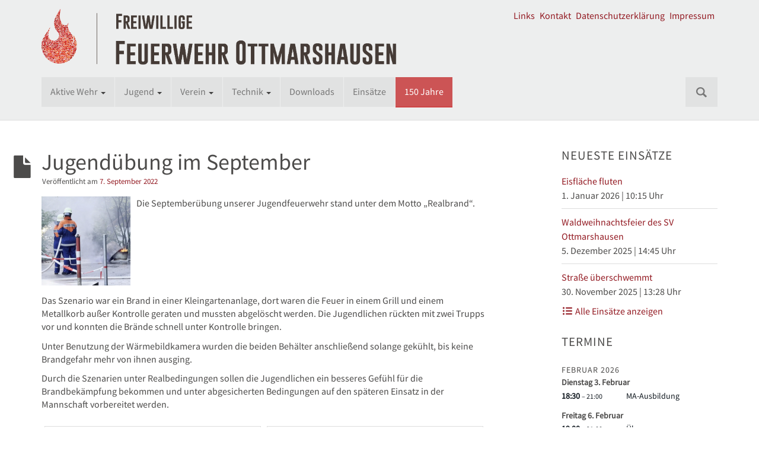

--- FILE ---
content_type: text/html; charset=UTF-8
request_url: https://www.feuerwehr-ottmarshausen.de/2022/09/jugenduebung-im-september/
body_size: 12032
content:
<!DOCTYPE html>

<html lang="de">
<head>
<meta charset="UTF-8">
<meta name="viewport" content="width=device-width, initial-scale=1">
<link rel="profile" href="http://gmpg.org/xfn/11">
<link rel="pingback" href="">

<title>Jugendübung im September &#8211; Freiwillige Feuerwehr Ottmarshausen</title>
<meta name='robots' content='max-image-preview:large' />
<link rel='dns-prefetch' href='//www.feuerwehr-ottmarshausen.de' />
<link rel="alternate" type="application/rss+xml" title="Freiwillige Feuerwehr Ottmarshausen &raquo; Feed" href="https://www.feuerwehr-ottmarshausen.de/feed/" />
<link rel="alternate" type="application/rss+xml" title="Freiwillige Feuerwehr Ottmarshausen &raquo; Kommentar-Feed" href="https://www.feuerwehr-ottmarshausen.de/comments/feed/" />
<link rel="alternate" type="text/calendar" title="Freiwillige Feuerwehr Ottmarshausen &raquo; iCal Feed" href="https://www.feuerwehr-ottmarshausen.de/termine/?ical=1" />
<link rel="alternate" type="application/rss+xml" title="Freiwillige Feuerwehr Ottmarshausen &raquo; Kommentar-Feed zu Jugendübung im September" href="https://www.feuerwehr-ottmarshausen.de/2022/09/jugenduebung-im-september/feed/" />
<link rel="alternate" title="oEmbed (JSON)" type="application/json+oembed" href="https://www.feuerwehr-ottmarshausen.de/wp-json/oembed/1.0/embed?url=https%3A%2F%2Fwww.feuerwehr-ottmarshausen.de%2F2022%2F09%2Fjugenduebung-im-september%2F" />
<link rel="alternate" title="oEmbed (XML)" type="text/xml+oembed" href="https://www.feuerwehr-ottmarshausen.de/wp-json/oembed/1.0/embed?url=https%3A%2F%2Fwww.feuerwehr-ottmarshausen.de%2F2022%2F09%2Fjugenduebung-im-september%2F&#038;format=xml" />
<style id='wp-img-auto-sizes-contain-inline-css' type='text/css'>
img:is([sizes=auto i],[sizes^="auto," i]){contain-intrinsic-size:3000px 1500px}
/*# sourceURL=wp-img-auto-sizes-contain-inline-css */
</style>
<link rel='stylesheet' id='wp-block-library-css' href='https://www.feuerwehr-ottmarshausen.de/wp-includes/css/dist/block-library/style.min.css?ver=6.9' type='text/css' media='all' />
<style id='wp-block-heading-inline-css' type='text/css'>
h1:where(.wp-block-heading).has-background,h2:where(.wp-block-heading).has-background,h3:where(.wp-block-heading).has-background,h4:where(.wp-block-heading).has-background,h5:where(.wp-block-heading).has-background,h6:where(.wp-block-heading).has-background{padding:1.25em 2.375em}h1.has-text-align-left[style*=writing-mode]:where([style*=vertical-lr]),h1.has-text-align-right[style*=writing-mode]:where([style*=vertical-rl]),h2.has-text-align-left[style*=writing-mode]:where([style*=vertical-lr]),h2.has-text-align-right[style*=writing-mode]:where([style*=vertical-rl]),h3.has-text-align-left[style*=writing-mode]:where([style*=vertical-lr]),h3.has-text-align-right[style*=writing-mode]:where([style*=vertical-rl]),h4.has-text-align-left[style*=writing-mode]:where([style*=vertical-lr]),h4.has-text-align-right[style*=writing-mode]:where([style*=vertical-rl]),h5.has-text-align-left[style*=writing-mode]:where([style*=vertical-lr]),h5.has-text-align-right[style*=writing-mode]:where([style*=vertical-rl]),h6.has-text-align-left[style*=writing-mode]:where([style*=vertical-lr]),h6.has-text-align-right[style*=writing-mode]:where([style*=vertical-rl]){rotate:180deg}
/*# sourceURL=https://www.feuerwehr-ottmarshausen.de/wp-includes/blocks/heading/style.min.css */
</style>
<style id='wp-block-paragraph-inline-css' type='text/css'>
.is-small-text{font-size:.875em}.is-regular-text{font-size:1em}.is-large-text{font-size:2.25em}.is-larger-text{font-size:3em}.has-drop-cap:not(:focus):first-letter{float:left;font-size:8.4em;font-style:normal;font-weight:100;line-height:.68;margin:.05em .1em 0 0;text-transform:uppercase}body.rtl .has-drop-cap:not(:focus):first-letter{float:none;margin-left:.1em}p.has-drop-cap.has-background{overflow:hidden}:root :where(p.has-background){padding:1.25em 2.375em}:where(p.has-text-color:not(.has-link-color)) a{color:inherit}p.has-text-align-left[style*="writing-mode:vertical-lr"],p.has-text-align-right[style*="writing-mode:vertical-rl"]{rotate:180deg}
/*# sourceURL=https://www.feuerwehr-ottmarshausen.de/wp-includes/blocks/paragraph/style.min.css */
</style>
<style id='global-styles-inline-css' type='text/css'>
:root{--wp--preset--aspect-ratio--square: 1;--wp--preset--aspect-ratio--4-3: 4/3;--wp--preset--aspect-ratio--3-4: 3/4;--wp--preset--aspect-ratio--3-2: 3/2;--wp--preset--aspect-ratio--2-3: 2/3;--wp--preset--aspect-ratio--16-9: 16/9;--wp--preset--aspect-ratio--9-16: 9/16;--wp--preset--color--black: #000000;--wp--preset--color--cyan-bluish-gray: #abb8c3;--wp--preset--color--white: #ffffff;--wp--preset--color--pale-pink: #f78da7;--wp--preset--color--vivid-red: #cf2e2e;--wp--preset--color--luminous-vivid-orange: #ff6900;--wp--preset--color--luminous-vivid-amber: #fcb900;--wp--preset--color--light-green-cyan: #7bdcb5;--wp--preset--color--vivid-green-cyan: #00d084;--wp--preset--color--pale-cyan-blue: #8ed1fc;--wp--preset--color--vivid-cyan-blue: #0693e3;--wp--preset--color--vivid-purple: #9b51e0;--wp--preset--gradient--vivid-cyan-blue-to-vivid-purple: linear-gradient(135deg,rgb(6,147,227) 0%,rgb(155,81,224) 100%);--wp--preset--gradient--light-green-cyan-to-vivid-green-cyan: linear-gradient(135deg,rgb(122,220,180) 0%,rgb(0,208,130) 100%);--wp--preset--gradient--luminous-vivid-amber-to-luminous-vivid-orange: linear-gradient(135deg,rgb(252,185,0) 0%,rgb(255,105,0) 100%);--wp--preset--gradient--luminous-vivid-orange-to-vivid-red: linear-gradient(135deg,rgb(255,105,0) 0%,rgb(207,46,46) 100%);--wp--preset--gradient--very-light-gray-to-cyan-bluish-gray: linear-gradient(135deg,rgb(238,238,238) 0%,rgb(169,184,195) 100%);--wp--preset--gradient--cool-to-warm-spectrum: linear-gradient(135deg,rgb(74,234,220) 0%,rgb(151,120,209) 20%,rgb(207,42,186) 40%,rgb(238,44,130) 60%,rgb(251,105,98) 80%,rgb(254,248,76) 100%);--wp--preset--gradient--blush-light-purple: linear-gradient(135deg,rgb(255,206,236) 0%,rgb(152,150,240) 100%);--wp--preset--gradient--blush-bordeaux: linear-gradient(135deg,rgb(254,205,165) 0%,rgb(254,45,45) 50%,rgb(107,0,62) 100%);--wp--preset--gradient--luminous-dusk: linear-gradient(135deg,rgb(255,203,112) 0%,rgb(199,81,192) 50%,rgb(65,88,208) 100%);--wp--preset--gradient--pale-ocean: linear-gradient(135deg,rgb(255,245,203) 0%,rgb(182,227,212) 50%,rgb(51,167,181) 100%);--wp--preset--gradient--electric-grass: linear-gradient(135deg,rgb(202,248,128) 0%,rgb(113,206,126) 100%);--wp--preset--gradient--midnight: linear-gradient(135deg,rgb(2,3,129) 0%,rgb(40,116,252) 100%);--wp--preset--font-size--small: 13px;--wp--preset--font-size--medium: 20px;--wp--preset--font-size--large: 36px;--wp--preset--font-size--x-large: 42px;--wp--preset--spacing--20: 0.44rem;--wp--preset--spacing--30: 0.67rem;--wp--preset--spacing--40: 1rem;--wp--preset--spacing--50: 1.5rem;--wp--preset--spacing--60: 2.25rem;--wp--preset--spacing--70: 3.38rem;--wp--preset--spacing--80: 5.06rem;--wp--preset--shadow--natural: 6px 6px 9px rgba(0, 0, 0, 0.2);--wp--preset--shadow--deep: 12px 12px 50px rgba(0, 0, 0, 0.4);--wp--preset--shadow--sharp: 6px 6px 0px rgba(0, 0, 0, 0.2);--wp--preset--shadow--outlined: 6px 6px 0px -3px rgb(255, 255, 255), 6px 6px rgb(0, 0, 0);--wp--preset--shadow--crisp: 6px 6px 0px rgb(0, 0, 0);}:where(.is-layout-flex){gap: 0.5em;}:where(.is-layout-grid){gap: 0.5em;}body .is-layout-flex{display: flex;}.is-layout-flex{flex-wrap: wrap;align-items: center;}.is-layout-flex > :is(*, div){margin: 0;}body .is-layout-grid{display: grid;}.is-layout-grid > :is(*, div){margin: 0;}:where(.wp-block-columns.is-layout-flex){gap: 2em;}:where(.wp-block-columns.is-layout-grid){gap: 2em;}:where(.wp-block-post-template.is-layout-flex){gap: 1.25em;}:where(.wp-block-post-template.is-layout-grid){gap: 1.25em;}.has-black-color{color: var(--wp--preset--color--black) !important;}.has-cyan-bluish-gray-color{color: var(--wp--preset--color--cyan-bluish-gray) !important;}.has-white-color{color: var(--wp--preset--color--white) !important;}.has-pale-pink-color{color: var(--wp--preset--color--pale-pink) !important;}.has-vivid-red-color{color: var(--wp--preset--color--vivid-red) !important;}.has-luminous-vivid-orange-color{color: var(--wp--preset--color--luminous-vivid-orange) !important;}.has-luminous-vivid-amber-color{color: var(--wp--preset--color--luminous-vivid-amber) !important;}.has-light-green-cyan-color{color: var(--wp--preset--color--light-green-cyan) !important;}.has-vivid-green-cyan-color{color: var(--wp--preset--color--vivid-green-cyan) !important;}.has-pale-cyan-blue-color{color: var(--wp--preset--color--pale-cyan-blue) !important;}.has-vivid-cyan-blue-color{color: var(--wp--preset--color--vivid-cyan-blue) !important;}.has-vivid-purple-color{color: var(--wp--preset--color--vivid-purple) !important;}.has-black-background-color{background-color: var(--wp--preset--color--black) !important;}.has-cyan-bluish-gray-background-color{background-color: var(--wp--preset--color--cyan-bluish-gray) !important;}.has-white-background-color{background-color: var(--wp--preset--color--white) !important;}.has-pale-pink-background-color{background-color: var(--wp--preset--color--pale-pink) !important;}.has-vivid-red-background-color{background-color: var(--wp--preset--color--vivid-red) !important;}.has-luminous-vivid-orange-background-color{background-color: var(--wp--preset--color--luminous-vivid-orange) !important;}.has-luminous-vivid-amber-background-color{background-color: var(--wp--preset--color--luminous-vivid-amber) !important;}.has-light-green-cyan-background-color{background-color: var(--wp--preset--color--light-green-cyan) !important;}.has-vivid-green-cyan-background-color{background-color: var(--wp--preset--color--vivid-green-cyan) !important;}.has-pale-cyan-blue-background-color{background-color: var(--wp--preset--color--pale-cyan-blue) !important;}.has-vivid-cyan-blue-background-color{background-color: var(--wp--preset--color--vivid-cyan-blue) !important;}.has-vivid-purple-background-color{background-color: var(--wp--preset--color--vivid-purple) !important;}.has-black-border-color{border-color: var(--wp--preset--color--black) !important;}.has-cyan-bluish-gray-border-color{border-color: var(--wp--preset--color--cyan-bluish-gray) !important;}.has-white-border-color{border-color: var(--wp--preset--color--white) !important;}.has-pale-pink-border-color{border-color: var(--wp--preset--color--pale-pink) !important;}.has-vivid-red-border-color{border-color: var(--wp--preset--color--vivid-red) !important;}.has-luminous-vivid-orange-border-color{border-color: var(--wp--preset--color--luminous-vivid-orange) !important;}.has-luminous-vivid-amber-border-color{border-color: var(--wp--preset--color--luminous-vivid-amber) !important;}.has-light-green-cyan-border-color{border-color: var(--wp--preset--color--light-green-cyan) !important;}.has-vivid-green-cyan-border-color{border-color: var(--wp--preset--color--vivid-green-cyan) !important;}.has-pale-cyan-blue-border-color{border-color: var(--wp--preset--color--pale-cyan-blue) !important;}.has-vivid-cyan-blue-border-color{border-color: var(--wp--preset--color--vivid-cyan-blue) !important;}.has-vivid-purple-border-color{border-color: var(--wp--preset--color--vivid-purple) !important;}.has-vivid-cyan-blue-to-vivid-purple-gradient-background{background: var(--wp--preset--gradient--vivid-cyan-blue-to-vivid-purple) !important;}.has-light-green-cyan-to-vivid-green-cyan-gradient-background{background: var(--wp--preset--gradient--light-green-cyan-to-vivid-green-cyan) !important;}.has-luminous-vivid-amber-to-luminous-vivid-orange-gradient-background{background: var(--wp--preset--gradient--luminous-vivid-amber-to-luminous-vivid-orange) !important;}.has-luminous-vivid-orange-to-vivid-red-gradient-background{background: var(--wp--preset--gradient--luminous-vivid-orange-to-vivid-red) !important;}.has-very-light-gray-to-cyan-bluish-gray-gradient-background{background: var(--wp--preset--gradient--very-light-gray-to-cyan-bluish-gray) !important;}.has-cool-to-warm-spectrum-gradient-background{background: var(--wp--preset--gradient--cool-to-warm-spectrum) !important;}.has-blush-light-purple-gradient-background{background: var(--wp--preset--gradient--blush-light-purple) !important;}.has-blush-bordeaux-gradient-background{background: var(--wp--preset--gradient--blush-bordeaux) !important;}.has-luminous-dusk-gradient-background{background: var(--wp--preset--gradient--luminous-dusk) !important;}.has-pale-ocean-gradient-background{background: var(--wp--preset--gradient--pale-ocean) !important;}.has-electric-grass-gradient-background{background: var(--wp--preset--gradient--electric-grass) !important;}.has-midnight-gradient-background{background: var(--wp--preset--gradient--midnight) !important;}.has-small-font-size{font-size: var(--wp--preset--font-size--small) !important;}.has-medium-font-size{font-size: var(--wp--preset--font-size--medium) !important;}.has-large-font-size{font-size: var(--wp--preset--font-size--large) !important;}.has-x-large-font-size{font-size: var(--wp--preset--font-size--x-large) !important;}
/*# sourceURL=global-styles-inline-css */
</style>

<style id='classic-theme-styles-inline-css' type='text/css'>
/*! This file is auto-generated */
.wp-block-button__link{color:#fff;background-color:#32373c;border-radius:9999px;box-shadow:none;text-decoration:none;padding:calc(.667em + 2px) calc(1.333em + 2px);font-size:1.125em}.wp-block-file__button{background:#32373c;color:#fff;text-decoration:none}
/*# sourceURL=/wp-includes/css/classic-themes.min.css */
</style>
<link rel='stylesheet' id='contact-form-7-css' href='https://www.feuerwehr-ottmarshausen.de/wp-content/plugins/contact-form-7/includes/css/styles.css?ver=6.1.4' type='text/css' media='all' />
<link rel='stylesheet' id='lbwps-styles-photoswipe5-main-css' href='https://www.feuerwehr-ottmarshausen.de/wp-content/plugins/lightbox-photoswipe/assets/ps5/styles/main.css?ver=5.8.2' type='text/css' media='all' />
<link rel='stylesheet' id='einsatzverwaltung-font-awesome-css' href='https://www.feuerwehr-ottmarshausen.de/wp-content/plugins/einsatzverwaltung/font-awesome/css/fontawesome.min.css?ver=6.2.1' type='text/css' media='all' />
<link rel='stylesheet' id='einsatzverwaltung-font-awesome-brands-css' href='https://www.feuerwehr-ottmarshausen.de/wp-content/plugins/einsatzverwaltung/font-awesome/css/brands.min.css?ver=6.2.1' type='text/css' media='all' />
<link rel='stylesheet' id='albinomouse-parent-style-css' href='https://www.feuerwehr-ottmarshausen.de/wp-content/themes/albinomouse/style.min.css?ver=3.0.5' type='text/css' media='all' />
<link rel='stylesheet' id='albinomouse-style-css' href='https://www.feuerwehr-ottmarshausen.de/wp-content/themes/ffo/style.css?ver=2.1.0' type='text/css' media='all' />
<link rel='stylesheet' id='einsatzverwaltung-font-awesome-solid-css' href='https://www.feuerwehr-ottmarshausen.de/wp-content/plugins/einsatzverwaltung/font-awesome/css/solid.min.css?ver=6.2.1' type='text/css' media='all' />
<link rel='stylesheet' id='einsatzverwaltung-frontend-css' href='https://www.feuerwehr-ottmarshausen.de/wp-content/plugins/einsatzverwaltung/css/style-frontend.css?ver=1.12.0' type='text/css' media='all' />
<style id='einsatzverwaltung-frontend-inline-css' type='text/css'>
.einsatzverwaltung-reportlist tr.report:nth-child(even) { background-color: #eeeeee; }
/*# sourceURL=einsatzverwaltung-frontend-inline-css */
</style>
<link rel='stylesheet' id='ics-calendar-css' href='https://www.feuerwehr-ottmarshausen.de/wp-content/plugins/ics-calendar/assets/style.min.css?ver=12.0.1' type='text/css' media='all' />
<script type="text/javascript" src="https://www.feuerwehr-ottmarshausen.de/wp-includes/js/jquery/jquery.min.js?ver=3.7.1" id="jquery-core-js"></script>
<script type="text/javascript" src="https://www.feuerwehr-ottmarshausen.de/wp-includes/js/jquery/jquery-migrate.min.js?ver=3.4.1" id="jquery-migrate-js"></script>
<script type="text/javascript" src="https://www.feuerwehr-ottmarshausen.de/wp-content/plugins/einsatzverwaltung/js/reportlist.js?ver=6.9" id="einsatzverwaltung-reportlist-js"></script>
<link rel="https://api.w.org/" href="https://www.feuerwehr-ottmarshausen.de/wp-json/" /><link rel="alternate" title="JSON" type="application/json" href="https://www.feuerwehr-ottmarshausen.de/wp-json/wp/v2/posts/7426" /><link rel="EditURI" type="application/rsd+xml" title="RSD" href="https://www.feuerwehr-ottmarshausen.de/xmlrpc.php?rsd" />
<meta name="generator" content="WordPress 6.9" />
<link rel="canonical" href="https://www.feuerwehr-ottmarshausen.de/2022/09/jugenduebung-im-september/" />
<link rel='shortlink' href='https://www.feuerwehr-ottmarshausen.de/?p=7426' />
<meta name="tec-api-version" content="v1"><meta name="tec-api-origin" content="https://www.feuerwehr-ottmarshausen.de"><link rel="alternate" href="https://www.feuerwehr-ottmarshausen.de/wp-json/tribe/events/v1/" />
<!-- Begin Custom CSS -->
<style type="text/css" id="albinomouse-custom-css">
#colophon,.dropdown-menu > .active > a,.dropdown-menu > .active > a:hover,.dropdown-menu > .active > a:focus,.nav-pills > li.active > a,.nav-pills > li.active > a:hover,.nav-pills > li.active > a:focus,.navbar-default .navbar-nav > .active > a,.navbar-default .navbar-nav > .active > a:hover,.navbar-default .navbar-nav > .active > a:focus,.navbar-default .navbar-toggle .icon-bar,.navbar-default .navbar-nav > .open > a,.navbar-default .navbar-nav > .open > a:hover,.navbar-default .navbar-nav > .open > a:focus,.navbar-default .navbar-nav .open .dropdown-menu > .active > a,.navbar-default .navbar-nav .open .dropdown-menu > .active > a:hover,.navbar-default .navbar-nav .open .dropdown-menu > .active > a:focus,.label-primary,.progress-bar{background-color:#931a22;}.list-group-item.active,.list-group-item.active:hover,.list-group-item.active:focus,.panel-primary > .panel-heading{background-color:#931a22;border-color:#931a22;}.pagination > .active > a,.pagination > .active > span,.pagination > .active > a:hover,.pagination > .active > span:hover,.pagination > .active > a:focus,.pagination > .active > span:focus{background-color:#931a22;color:#931a22;}.nav .open > a,.nav .open > a:hover,.nav .open > a:focus,.navbar-default .navbar-toggle,a.thumbnail:hover,a.thumbnail:focus,.panel-primary,.format-link .entry-content p:first-child{border-color:#931a22;}.panel-primary > .panel-heading + .panel-collapse .panel-body{border-top-color:#931a22;}.panel-primary > .panel-footer + .panel-collapse .panel-body{border-bottom-color:#931a22;}a,.text-primary,.btn-link,.navbar-default .navbar-brand,a.list-group-item.active > .badge,.nav-pills > .active > a > .badge{color:#931a22;}.btn-primary,.btn-primary.disabled,.btn-primary[disabled],fieldset[disabled] .btn-primary,.btn-primary.disabled:hover,.btn-primary[disabled]:hover,fieldset[disabled] .btn-primary:hover,.btn-primary.disabled:focus,.btn-primary[disabled]:focus,fieldset[disabled] .btn-primary:focus,.btn-primary.disabled:active,.btn-primary[disabled]:active,fieldset[disabled] .btn-primary:active,.btn-primary.disabled.active,.btn-primary[disabled].active,fieldset[disabled] .btn-primary.active{background-color:#931a22;color:#860d15;}a:hover,a:focus,.btn-link:hover,.btn-link:focus,.nav .open > a .caret,.nav .open > a:hover .caret,.nav .open > a:focus .caret{color:#6c0000;}.text-primary:hover,.navbar-default .navbar-brand:hover,.navbar-default .navbar-brand:focus{color:#790008;}.label-primary[href]:hover,.label-primary[href]:focus{background-color:#790008;}.btn-primary:hover,.btn-primary:focus,.btn-primary:active,.btn-primary.active,.open .dropdown-toggle.btn-primary{background-color:#7e050d;border-color:#740003;}.list-group-item.active .list-group-item-text,.list-group-item.active:hover .list-group-item-text,.list-group-item.active:focus .list-group-item-text{color:#f98088;}body,button,input,select,textarea{font-family:Source Sans Pro;}h1,h2,h3,h4,h5,h6,.navbar-brand{font-family:Source Sans Pro;}
</style>
<!-- End Custom CSS -->
<link rel="icon" href="https://www.feuerwehr-ottmarshausen.de/wp-content/uploads/2016/05/cropped-flamme-32x32.png" sizes="32x32" />
<link rel="icon" href="https://www.feuerwehr-ottmarshausen.de/wp-content/uploads/2016/05/cropped-flamme-192x192.png" sizes="192x192" />
<link rel="apple-touch-icon" href="https://www.feuerwehr-ottmarshausen.de/wp-content/uploads/2016/05/cropped-flamme-180x180.png" />
<meta name="msapplication-TileImage" content="https://www.feuerwehr-ottmarshausen.de/wp-content/uploads/2016/05/cropped-flamme-270x270.png" />
		<style type="text/css" id="wp-custom-css">
			/* Anpassungen für Führung & Vorstand */
.funktion {
	font-size: larger;
	color: #a0110c;
	font-weight: bold;
}

.page-id-167 .wp-block-image figcaption {
	font-size: larger;
}

figure.wp-block-image.ffo-portrait {
	max-width: 295px;
}

/* Bildunterschrift von einzelnen Bildern soll etwas größer sein */
.wp-block-image figcaption {
	font-size: 1em;
}

/* Anpassungen Kalender-Design */
.tribe-events-event-meta dt {
	width: unset;
}

.tribe-events-meta-group-venue dd,
.tribe-events-meta-group-organizer dd.tribe-organizer,
.tribe-events-meta-group-organizer dd.tribe-organizer-url {
	margin-left: 0;
}

.tribe-events-meta-group-organizer dd {
	margin-left: 80px;
}

.tribe-events-event-meta dd[class$="url"], .tribe-events-event-meta dt:not(:first-child) {
	margin-top: unset;
}

@media (min-width: 768px) {
	.tribe-events-event-meta.primary, .tribe-events-event-meta.secondary {
		width: 100%;
	}
}

.tribe-events-widget .tribe-events-widget-events-list__view-more-link:visited {
	color: #931a22 !important;
}

.tribe-events-widget .tribe-events-widget-events-list__view-more-link:active, .tribe-events-widget .tribe-events-widget-events-list__view-more-link:focus, .tribe-events-widget .tribe-events-widget-events-list__view-more-link:hover {
	color: #931a22 !important;
	border-bottom-color: #931a22 !important;
}

/* Anpassungen ICS-Widget */
div.ics-calendar-date-wrapper > dl > dt {
	text-align: start
}

.ics-calendar.r34ics_compact dl.events {
	display: grid;
	grid-template-columns: 8em calc(100% - 8em);
}

/****** 150 ******/
.navbar-nav li.menu-150-jahre {
	background-color: #cf2324;
}

.navbar-nav li.menu-150-jahre a, .navbar-nav li.menu-150-jahre a:hover {
	color: white;
}


/* Sonstiges */
.ffo-boxshadow img {
	box-shadow: 0px 1px 5px 0px #4a4a4a;
}

.post_format-post-format-aside h1.entry-title {
	font-size: 2em
}		</style>
		<!--[if lt IE 9]>
    <script src="https://www.feuerwehr-ottmarshausen.de/wp-content/themes/albinomouse/html5shiv.min.js"></script>
<![endif]-->
</head>

<body class="wp-singular post-template-default single single-post postid-7426 single-format-standard wp-theme-albinomouse wp-child-theme-ffo tribe-no-js metaslider-plugin group-blog">
<div id="page" class="hfeed site">
		<header id="masthead" class="site-header hidden-print header-gray" role="banner">
		<div class="site-branding container hidden-xs">

			<h1 class="site-title">
				<a href="https://www.feuerwehr-ottmarshausen.de/" rel="home">
											<img src="https://www.feuerwehr-ottmarshausen.de/wp-content/uploads/2016/05/Ottmarshausen_ohne_quer.png" alt="Freiwillige Feuerwehr Ottmarshausen" title="Freiwillige Feuerwehr Ottmarshausen" />
									</a>
			</h1><!-- .site-title -->

			<nav class="secondary-menu hidden-sm hidden-xs pull-right"><ul id="menu-kleines-menue" class="menu"><li id="menu-item-219" class="menu-item menu-item-type-post_type menu-item-object-page menu-item-219"><a href="https://www.feuerwehr-ottmarshausen.de/links/">Links</a></li>
<li id="menu-item-2116" class="menu-item menu-item-type-post_type menu-item-object-page menu-item-2116"><a href="https://www.feuerwehr-ottmarshausen.de/kontakt/">Kontakt</a></li>
<li id="menu-item-5211" class="menu-item menu-item-type-post_type menu-item-object-page menu-item-privacy-policy menu-item-5211"><a rel="privacy-policy" href="https://www.feuerwehr-ottmarshausen.de/datenschutzerklaerung/">Datenschutzerklärung</a></li>
<li id="menu-item-218" class="menu-item menu-item-type-post_type menu-item-object-page menu-item-218"><a href="https://www.feuerwehr-ottmarshausen.de/impressum/">Impressum</a></li>
</ul></nav>		</div> <!-- .site-branding -->

		<nav class="navbar navbar-default" role="navigation">
			<!-- Brand and toggle get grouped for better mobile display -->
			<div class="container">
				<div class="navbar-header">
					<button type="button" class="navbar-toggle" data-toggle="collapse" data-target=".navbar-ex1-collapse">
						<span class="sr-only">Schalte Navigation</span>
						<span class="icon-bar"></span>
						<span class="icon-bar"></span>
						<span class="icon-bar"></span>
					</button>

					<a class="navbar-brand visible-xs" href="https://www.feuerwehr-ottmarshausen.de">
						Freiwillige Feuerwehr Ottmarshausen					</a>
				</div> <!-- .navbar-header -->

				<!-- Collect the nav links, forms, and other content for toggling -->
				<div class="collapse navbar-collapse navbar-ex1-collapse">

				<ul id="menu-hauptmenue" class="nav navbar-nav"><li id="menu-item-319" class="menu-item menu-item-type-post_type menu-item-object-page menu-item-has-children menu-item-319 dropdown"><a title="Aktive Wehr" href="#" data-toggle="dropdown" class="dropdown-toggle" aria-haspopup="true">Aktive Wehr <span class="caret"></span></a>
<ul role="menu" class=" dropdown-menu">
	<li id="menu-item-220" class="menu-item menu-item-type-post_type menu-item-object-page menu-item-220"><a title="Die Feuerwehr" href="https://www.feuerwehr-ottmarshausen.de/aktive-wehr/die-feuerwehr/">Die Feuerwehr</a></li>
	<li id="menu-item-222" class="menu-item menu-item-type-post_type menu-item-object-page menu-item-222"><a title="Führung" href="https://www.feuerwehr-ottmarshausen.de/aktive-wehr/fuehrung/">Führung</a></li>
	<li id="menu-item-223" class="menu-item menu-item-type-post_type menu-item-object-page menu-item-223"><a title="Einsätze" href="https://www.feuerwehr-ottmarshausen.de/aktive-wehr/einsaetze/">Einsätze</a></li>
</ul>
</li>
<li id="menu-item-320" class="menu-item menu-item-type-post_type menu-item-object-page menu-item-has-children menu-item-320 dropdown"><a title="Jugend" href="#" data-toggle="dropdown" class="dropdown-toggle" aria-haspopup="true">Jugend <span class="caret"></span></a>
<ul role="menu" class=" dropdown-menu">
	<li id="menu-item-259" class="menu-item menu-item-type-post_type menu-item-object-page menu-item-259"><a title="Jugendfeuerwehr" href="https://www.feuerwehr-ottmarshausen.de/jugend/jugendfeuerwehr/">Jugendfeuerwehr</a></li>
	<li id="menu-item-4932" class="menu-item menu-item-type-post_type menu-item-object-page menu-item-4932"><a title="Jugendordnung" href="https://www.feuerwehr-ottmarshausen.de/jugend/jugendordnung/">Jugendordnung</a></li>
	<li id="menu-item-3411" class="menu-item menu-item-type-custom menu-item-object-custom menu-item-3411"><a title="Übungen &amp; Ereignisse" href="/tag/jugend/">Übungen &#038; Ereignisse</a></li>
</ul>
</li>
<li id="menu-item-321" class="menu-item menu-item-type-post_type menu-item-object-page menu-item-has-children menu-item-321 dropdown"><a title="Verein" href="#" data-toggle="dropdown" class="dropdown-toggle" aria-haspopup="true">Verein <span class="caret"></span></a>
<ul role="menu" class=" dropdown-menu">
	<li id="menu-item-263" class="menu-item menu-item-type-post_type menu-item-object-page menu-item-263"><a title="Chronik" href="https://www.feuerwehr-ottmarshausen.de/verein/geschichte/">Chronik</a></li>
	<li id="menu-item-262" class="menu-item menu-item-type-post_type menu-item-object-page menu-item-262"><a title="Vorstand" href="https://www.feuerwehr-ottmarshausen.de/verein/vorstand/">Vorstand</a></li>
	<li id="menu-item-261" class="menu-item menu-item-type-post_type menu-item-object-page menu-item-261"><a title="Satzung" href="https://www.feuerwehr-ottmarshausen.de/verein/satzung/">Satzung</a></li>
	<li id="menu-item-260" class="menu-item menu-item-type-post_type menu-item-object-page menu-item-260"><a title="Mitglied werden" href="https://www.feuerwehr-ottmarshausen.de/verein/mitglied-werden/">Mitglied werden</a></li>
</ul>
</li>
<li id="menu-item-227" class="menu-item menu-item-type-post_type menu-item-object-page menu-item-has-children menu-item-227 dropdown"><a title="Technik" href="#" data-toggle="dropdown" class="dropdown-toggle" aria-haspopup="true">Technik <span class="caret"></span></a>
<ul role="menu" class=" dropdown-menu">
	<li id="menu-item-231" class="menu-item menu-item-type-post_type menu-item-object-page menu-item-231"><a title="Gerätehaus" href="https://www.feuerwehr-ottmarshausen.de/technik/geraetehaus/">Gerätehaus</a></li>
	<li id="menu-item-4336" class="menu-item menu-item-type-post_type menu-item-object-page menu-item-4336"><a title="Mittleres Löschfahrzeug" href="https://www.feuerwehr-ottmarshausen.de/technik/mlf/">Mittleres Löschfahrzeug</a></li>
	<li id="menu-item-230" class="menu-item menu-item-type-post_type menu-item-object-page menu-item-230"><a title="Mehrzweckfahrzeug" href="https://www.feuerwehr-ottmarshausen.de/technik/mzf/">Mehrzweckfahrzeug</a></li>
	<li id="menu-item-4383" class="menu-item menu-item-type-post_type menu-item-object-page menu-item-4383"><a title="Tragkraftspritze" href="https://www.feuerwehr-ottmarshausen.de/technik/tragkraftspritze-rosenbauer-fox-ii/">Tragkraftspritze</a></li>
	<li id="menu-item-228" class="menu-item menu-item-type-post_type menu-item-object-page menu-item-228"><a title="Historisches" href="https://www.feuerwehr-ottmarshausen.de/technik/historisches/">Historisches</a></li>
</ul>
</li>
<li id="menu-item-2117" class="menu-item menu-item-type-post_type menu-item-object-page menu-item-2117"><a title="Downloads" href="https://www.feuerwehr-ottmarshausen.de/downloads/">Downloads</a></li>
<li id="menu-item-224" class="menu-item menu-item-type-post_type menu-item-object-page menu-item-224"><a title="Einsätze" href="https://www.feuerwehr-ottmarshausen.de/aktive-wehr/einsaetze/">Einsätze</a></li>
<li id="menu-item-8200" class="menu-150-jahre menu-item menu-item-type-post_type menu-item-object-page menu-item-8200"><a title="150 Jahre" href="https://www.feuerwehr-ottmarshausen.de/150-jahre/">150 Jahre</a></li>
</ul>
<form role="search" method="get" id="searchform" class="navbar-form navbar-right" action="https://www.feuerwehr-ottmarshausen.de/">
	<div class="form-group">
		<span class="sr-only">Suche nach:</span>
			<input type="text" class="search-field form-control input-lg" value="" name="s" id="s" placeholder="Suche &hellip;"/>
	</div>
</form>
				</div><!-- .navbar-collapse -->
			</div><!-- .container -->
		</nav><!-- .navbar .navbar-default -->
	</header><!-- #masthead -->

	<div id="content" class="site-content container">

	<nav class="secondary-menu visible-sm visible-xs"><ul id="menu-kleines-menue-1" class="menu"><li class="menu-item menu-item-type-post_type menu-item-object-page menu-item-219"><a href="https://www.feuerwehr-ottmarshausen.de/links/">Links</a></li>
<li class="menu-item menu-item-type-post_type menu-item-object-page menu-item-2116"><a href="https://www.feuerwehr-ottmarshausen.de/kontakt/">Kontakt</a></li>
<li class="menu-item menu-item-type-post_type menu-item-object-page menu-item-privacy-policy menu-item-5211"><a rel="privacy-policy" href="https://www.feuerwehr-ottmarshausen.de/datenschutzerklaerung/">Datenschutzerklärung</a></li>
<li class="menu-item menu-item-type-post_type menu-item-object-page menu-item-218"><a href="https://www.feuerwehr-ottmarshausen.de/impressum/">Impressum</a></li>
</ul></nav>
	<div class="row">

	<div id="primary" class="content-area col-md-8">

		<main id="main" class="site-main" role="main">

		
			
<article id="post-7426" class="post-7426 post type-post status-publish format-standard has-post-thumbnail hentry category-bericht category-uebung">
	<header class="entry-header">
		<h1 class="entry-title">
					<span class="glyphicon glyphicon-file hidden-xs"></span>
				Jugendübung im September</h1>

		<div class="entry-meta">
			<small>
				<span class="posted-on">Veröffentlicht am <a href="https://www.feuerwehr-ottmarshausen.de/2022/09/07/" rel="bookmark"><time class="entry-date published" datetime="2022-09-07T14:20:49+02:00">7. September 2022</time><time class="updated" datetime="2022-09-07T15:21:27+02:00">7. September 2022</time></a> </span>			</small>
		</div><!-- .entry-meta -->

		
	</header><!-- .entry-header -->

	<div class="entry-content clearfix">
					<p class="post-thumbnail-thumbnail">
				<img width="150" height="150" src="https://www.feuerwehr-ottmarshausen.de/wp-content/uploads/2022/09/feueran2-150x150.png" class="attachment-thumbnail size-thumbnail wp-post-image" alt="" decoding="async" />			</p><!-- .post-thumbnail-thumbnail -->
		
		<p>Die Septemberübung unserer Jugendfeuerwehr stand unter dem Motto &#8222;Realbrand&#8220;.</p>
<p><span id="more-7426"></span><br />
&nbsp;<br />
&nbsp;<br />
&nbsp;<br />
&nbsp;<br />
&nbsp;<br />
Das Szenario war ein Brand in einer Kleingartenanlage, dort waren die Feuer in einem Grill und einem Metallkorb außer Kontrolle geraten und mussten abgelöscht werden. Die Jugendlichen rückten mit zwei Trupps vor und konnten die Brände schnell unter Kontrolle bringen.</p>
<p>Unter Benutzung der Wärmebildkamera wurden die beiden Behälter anschließend solange gekühlt, bis keine Brandgefahr mehr von ihnen ausging.</p>
<p>Durch die Szenarien unter Realbedingungen sollen die Jugendlichen ein besseres Gefühl für die Brandbekämpfung bekommen und unter abgesicherten Bedingungen auf den späteren Einsatz in der Mannschaft vorbereitet werden.</p>

		<style type="text/css">
			#gallery-1 {
				margin: auto;
			}
			#gallery-1 .gallery-item {
				float: left;
				margin-top: 10px;
				text-align: center;
				width: 50%;
			}
			#gallery-1 img {
				border: 2px solid #cfcfcf;
			}
			#gallery-1 .gallery-caption {
				margin-left: 0;
			}
			/* see gallery_shortcode() in wp-includes/media.php */
		</style>
		<div id='gallery-1' class='gallery galleryid-7426 gallery-columns-2 gallery-size-large'><dl class='gallery-item'>
			<dt class='gallery-icon landscape'>
				<a href='https://www.feuerwehr-ottmarshausen.de/wp-content/uploads/2022/09/IMG_9496.jpg' data-lbwps-width="2016" data-lbwps-height="1512" data-lbwps-srcsmall="https://www.feuerwehr-ottmarshausen.de/wp-content/uploads/2022/09/IMG_9496-300x225.jpg"><img fetchpriority="high" decoding="async" width="750" height="563" src="https://www.feuerwehr-ottmarshausen.de/wp-content/uploads/2022/09/IMG_9496-1024x768.jpg" class="attachment-large size-large" alt="" srcset="https://www.feuerwehr-ottmarshausen.de/wp-content/uploads/2022/09/IMG_9496-1024x768.jpg 1024w, https://www.feuerwehr-ottmarshausen.de/wp-content/uploads/2022/09/IMG_9496-300x225.jpg 300w, https://www.feuerwehr-ottmarshausen.de/wp-content/uploads/2022/09/IMG_9496-768x576.jpg 768w, https://www.feuerwehr-ottmarshausen.de/wp-content/uploads/2022/09/IMG_9496-1536x1152.jpg 1536w, https://www.feuerwehr-ottmarshausen.de/wp-content/uploads/2022/09/IMG_9496.jpg 2016w" sizes="(max-width: 750px) 100vw, 750px" /></a>
			</dt></dl><dl class='gallery-item'>
			<dt class='gallery-icon landscape'>
				<a href='https://www.feuerwehr-ottmarshausen.de/wp-content/uploads/2022/09/IMG_9497.jpg' data-lbwps-width="2016" data-lbwps-height="1512" data-lbwps-srcsmall="https://www.feuerwehr-ottmarshausen.de/wp-content/uploads/2022/09/IMG_9497-300x225.jpg"><img decoding="async" width="750" height="563" src="https://www.feuerwehr-ottmarshausen.de/wp-content/uploads/2022/09/IMG_9497-1024x768.jpg" class="attachment-large size-large" alt="" srcset="https://www.feuerwehr-ottmarshausen.de/wp-content/uploads/2022/09/IMG_9497-1024x768.jpg 1024w, https://www.feuerwehr-ottmarshausen.de/wp-content/uploads/2022/09/IMG_9497-300x225.jpg 300w, https://www.feuerwehr-ottmarshausen.de/wp-content/uploads/2022/09/IMG_9497-768x576.jpg 768w, https://www.feuerwehr-ottmarshausen.de/wp-content/uploads/2022/09/IMG_9497-1536x1152.jpg 1536w, https://www.feuerwehr-ottmarshausen.de/wp-content/uploads/2022/09/IMG_9497.jpg 2016w" sizes="(max-width: 750px) 100vw, 750px" /></a>
			</dt></dl><br style="clear: both" />
		</div>

<p>&nbsp;</p>

		<style type="text/css">
			#gallery-2 {
				margin: auto;
			}
			#gallery-2 .gallery-item {
				float: left;
				margin-top: 10px;
				text-align: center;
				width: 50%;
			}
			#gallery-2 img {
				border: 2px solid #cfcfcf;
			}
			#gallery-2 .gallery-caption {
				margin-left: 0;
			}
			/* see gallery_shortcode() in wp-includes/media.php */
		</style>
		<div id='gallery-2' class='gallery galleryid-7426 gallery-columns-2 gallery-size-large'><dl class='gallery-item'>
			<dt class='gallery-icon landscape'>
				<a href='https://www.feuerwehr-ottmarshausen.de/wp-content/uploads/2022/09/feueran2.png' data-lbwps-width="1372" data-lbwps-height="769" data-lbwps-srcsmall="https://www.feuerwehr-ottmarshausen.de/wp-content/uploads/2022/09/feueran2-300x168.png"><img loading="lazy" decoding="async" width="750" height="420" src="https://www.feuerwehr-ottmarshausen.de/wp-content/uploads/2022/09/feueran2-1024x574.png" class="attachment-large size-large" alt="" srcset="https://www.feuerwehr-ottmarshausen.de/wp-content/uploads/2022/09/feueran2-1024x574.png 1024w, https://www.feuerwehr-ottmarshausen.de/wp-content/uploads/2022/09/feueran2-300x168.png 300w, https://www.feuerwehr-ottmarshausen.de/wp-content/uploads/2022/09/feueran2-768x430.png 768w, https://www.feuerwehr-ottmarshausen.de/wp-content/uploads/2022/09/feueran2.png 1372w" sizes="auto, (max-width: 750px) 100vw, 750px" /></a>
			</dt></dl><dl class='gallery-item'>
			<dt class='gallery-icon landscape'>
				<a href='https://www.feuerwehr-ottmarshausen.de/wp-content/uploads/2022/09/feueraus2.png' data-lbwps-width="1376" data-lbwps-height="769" data-lbwps-srcsmall="https://www.feuerwehr-ottmarshausen.de/wp-content/uploads/2022/09/feueraus2-300x168.png"><img loading="lazy" decoding="async" width="750" height="419" src="https://www.feuerwehr-ottmarshausen.de/wp-content/uploads/2022/09/feueraus2-1024x572.png" class="attachment-large size-large" alt="" srcset="https://www.feuerwehr-ottmarshausen.de/wp-content/uploads/2022/09/feueraus2-1024x572.png 1024w, https://www.feuerwehr-ottmarshausen.de/wp-content/uploads/2022/09/feueraus2-300x168.png 300w, https://www.feuerwehr-ottmarshausen.de/wp-content/uploads/2022/09/feueraus2-768x429.png 768w, https://www.feuerwehr-ottmarshausen.de/wp-content/uploads/2022/09/feueraus2.png 1376w" sizes="auto, (max-width: 750px) 100vw, 750px" /></a>
			</dt></dl><br style="clear: both" />
		</div>

<p>&nbsp;</p>
			</div><!-- .entry-content -->

	<footer class="entry-meta">
		<small>
			Dieser Beitrag wurde unter <a href="https://www.feuerwehr-ottmarshausen.de/category/bericht/" rel="category tag">Bericht</a>, <a href="https://www.feuerwehr-ottmarshausen.de/category/uebung/" rel="category tag">Übung</a> gespeichert. Speichere den <a href="https://www.feuerwehr-ottmarshausen.de/2022/09/jugenduebung-im-september/" rel="bookmark">Permanentlink</a>.
					</small>
	</footer><!-- .entry-meta -->
</article><!-- #post-## -->

				<nav role="navigation" id="nav-below" class="post-navigation hidden-print">
		<h1 class="sr-only">Beitragsnavigation</h1>
		<ul class="pager">

	
		<li class="previous-post"><a href="https://www.feuerwehr-ottmarshausen.de/2022/08/einladung-zum-vereinsausflug/" rel="prev">&larr;</span> Einladung zum Vereinsausflug</a></li>		<li class="next-post"><a href="https://www.feuerwehr-ottmarshausen.de/2022/12/informationen-zum-warntag-2022/" rel="next">Informationen zum Warntag 2022 &rarr;</span></a></li>
	
		</ul>
	</nav><!-- #nav-below -->
	
			
		
		</main><!-- #main -->
	</div><!-- #primary -->


	<div id="secondary" class="widget-area hidden-print col-md-3 col-md-offset-1" role="complementary">

				<aside id="recent-incidents-formatted-3" class="sidebar-widget widget_recent-incidents-formatted"><h3 class="widget-title">Neueste Einsätze</h3><ul><li class="einsatzbericht">
<a href="https://www.feuerwehr-ottmarshausen.de/einsatzberichte/eisflaeche-fluten-2/" rel="bookmark">Eisfläche fluten</a><br>
<span class="einsatzdatum">1. Januar 2026</span> &#124; <span class="einsatzzeit">10:15&nbsp;Uhr</span>
</li><li class="einsatzbericht">
<a href="https://www.feuerwehr-ottmarshausen.de/einsatzberichte/waldweihnachtsfeier-des-sv-ottmarshausen/" rel="bookmark">Waldweihnachtsfeier des SV Ottmarshausen</a><br>
<span class="einsatzdatum">5. Dezember 2025</span> &#124; <span class="einsatzzeit">14:45&nbsp;Uhr</span>
</li><li class="einsatzbericht">
<a href="https://www.feuerwehr-ottmarshausen.de/einsatzberichte/strasse-ueberschwemmt/" rel="bookmark">Straße überschwemmt</a><br>
<span class="einsatzdatum">30. November 2025</span> &#124; <span class="einsatzzeit">13:28&nbsp;Uhr</span>
</li></ul>
<p><a href="/einsatzberichte/"><span class="fa fa-list-ul fa-fw"></span>&nbsp;Alle Einsätze anzeigen</a></p></aside><aside id="block-8" class="sidebar-widget widget_block">
<h3 class="wp-block-heading">Termine</h3>
</aside><aside id="block-6" class="sidebar-widget widget_block"><p><div class="r34ics-ajax-container loading" id="r697eb2bbe4cd915" data-view="list" data-view-is-list-style="1" data-view-is-list-long="1" data-args="99ff6ec7b1786c2d60fe4e57338a2e3ba994f08e" data-js-args="{&quot;debug&quot;:null}">&nbsp;</div></p>
</aside>	</div><!-- #secondary -->

	</div><!-- .row -->
	</div><!-- #content -->

	<footer id="colophon" class="site-footer hidden-print" role="contentinfo">
		<div class="container">

			<div id="footer-widgets" class="row">

									<div id="footer1" class="col-md-4">
						<aside id="linkcat-55" class="footer-widget widget_links"><h3 class="widget-title">Wetterinfo</h3>
	<ul class='xoxo blogroll'>
<li><a href="https://www.wettergefahren.de/warnungen/warnsituation.html?ort=Neus%C3%A4%C3%9F" title="Amtliche Wetterwarnungen des Deutschen Wetterdiensts">Amtliche Wetterwarnungen</a></li>
<li><a href="http://www.lightningmaps.org">Blitzkarte</a></li>
<li><a href="https://www.hnd.bayern.de/warnungen?id=772&#038;warnungstyp=lkr">Hochwasserwarnungen</a></li>
<li><a href="https://www.hnd.bayern.de/pegel/donau_bis_kelheim/fischach-11942009">Schmutterpegel Fischach</a></li>
<li><a href="https://m.hnd.bayern.de/pegel.php?pgnr=11942009">Schmutterpegel Fischach (mobil)</a></li>

	</ul>
</aside>
					</div>
				
									<div id="footer2" class="col-md-4">
						<aside id="custom_html-3" class="widget_text footer-widget widget_custom_html"><h3 class="widget-title">Feeds</h3><div class="textwidget custom-html-widget"><p>
	Um nichts zu verpassen, können Sie folgende Feeds mit einem <a href="https://de.wikipedia.org/wiki/Feedreader">Feedreader</a> abonnieren:
</p>
<span class="dashicons dashicons-rss"></span>&nbsp;<a href="/feed/">Aktuelles</a><br>
<span class="dashicons dashicons-rss"></span>&nbsp;<a href="/einsatzberichte/feed/">Einsatzberichte</a></div></aside><aside id="block-3" class="footer-widget widget_block">
<h3 class="wp-block-heading widget-title">Social Media</h3>
</aside><aside id="block-4" class="footer-widget widget_block widget_text">
<p><a href="https://www.facebook.com/FreiwilligeFeuerwehrOttmarshausen" title="Facebook"><span class="fab fa-facebook"></span></a>&nbsp;<a href="https://www.instagram.com/feuerwehr_ottmarshausen" title="Instagram"><span class="fab fa-instagram"></span></a>&nbsp;<a rel="me" href="https://feuerwehr.social/@ottmarshausen" title="Mastodon / Fediverse"><span class="fab fa-mastodon"></span></a>&nbsp;<a href="https://www.youtube.com/channel/UCpUq_MLt-9COvN0dE5MJsPQ/" title="YouTube"><span class="fab fa-youtube"></span></a>
</p>
</aside>					</div>
				
									<div id="footer3" class="col-md-4">
						<aside id="text-4" class="footer-widget widget_text"><h3 class="widget-title">Kontakt</h3>			<div class="textwidget"><p>Freiwillige Feuerwehr Ottmarshausen e. V.<br />
Aystetter Straße 15<br />
86356 Neusäß</p>
<p><a href="mailto:kontakt@feuerwehr-ottmarshausen.de">kontakt@feuerwehr-ottmarshausen.de</a></p>
</div>
		</aside>					</div>
				
				
			</div><!-- #footer-widgets -->

			<div class="site-info">
				
									<a href="https://wordpress.org/themes/albinomouse">AlbinoMouse WordPress Theme</a>,
				
				&#169; Copyright 2026 Freiwillige Feuerwehr Ottmarshausen
			</div><!-- .site-info -->

		</div><!-- .container -->
	</footer><!-- #colophon -->
</div><!-- #page -->

<script type="speculationrules">
{"prefetch":[{"source":"document","where":{"and":[{"href_matches":"/*"},{"not":{"href_matches":["/wp-*.php","/wp-admin/*","/wp-content/uploads/*","/wp-content/*","/wp-content/plugins/*","/wp-content/themes/ffo/*","/wp-content/themes/albinomouse/*","/*\\?(.+)"]}},{"not":{"selector_matches":"a[rel~=\"nofollow\"]"}},{"not":{"selector_matches":".no-prefetch, .no-prefetch a"}}]},"eagerness":"conservative"}]}
</script>
		<script>
		( function ( body ) {
			'use strict';
			body.className = body.className.replace( /\btribe-no-js\b/, 'tribe-js' );
		} )( document.body );
		</script>
		<script> /* <![CDATA[ */var tribe_l10n_datatables = {"aria":{"sort_ascending":": activate to sort column ascending","sort_descending":": activate to sort column descending"},"length_menu":"Show _MENU_ entries","empty_table":"No data available in table","info":"Showing _START_ to _END_ of _TOTAL_ entries","info_empty":"Showing 0 to 0 of 0 entries","info_filtered":"(filtered from _MAX_ total entries)","zero_records":"No matching records found","search":"Search:","all_selected_text":"All items on this page were selected. ","select_all_link":"Select all pages","clear_selection":"Clear Selection.","pagination":{"all":"All","next":"Next","previous":"Previous"},"select":{"rows":{"0":"","_":": Selected %d rows","1":": Selected 1 row"}},"datepicker":{"dayNames":["Sonntag","Montag","Dienstag","Mittwoch","Donnerstag","Freitag","Samstag"],"dayNamesShort":["So.","Mo.","Di.","Mi.","Do.","Fr.","Sa."],"dayNamesMin":["S","M","D","M","D","F","S"],"monthNames":["Januar","Februar","M\u00e4rz","April","Mai","Juni","Juli","August","September","Oktober","November","Dezember"],"monthNamesShort":["Januar","Februar","M\u00e4rz","April","Mai","Juni","Juli","August","September","Oktober","November","Dezember"],"monthNamesMin":["Jan.","Feb.","M\u00e4rz","Apr.","Mai","Juni","Juli","Aug.","Sep.","Okt.","Nov.","Dez."],"nextText":"Next","prevText":"Prev","currentText":"Today","closeText":"Done","today":"Today","clear":"Clear"}};/* ]]> */ </script><script type="text/javascript" src="https://www.feuerwehr-ottmarshausen.de/wp-content/plugins/the-events-calendar/common/build/js/user-agent.js?ver=da75d0bdea6dde3898df" id="tec-user-agent-js"></script>
<script type="text/javascript" src="https://www.feuerwehr-ottmarshausen.de/wp-includes/js/dist/hooks.min.js?ver=dd5603f07f9220ed27f1" id="wp-hooks-js"></script>
<script type="text/javascript" src="https://www.feuerwehr-ottmarshausen.de/wp-includes/js/dist/i18n.min.js?ver=c26c3dc7bed366793375" id="wp-i18n-js"></script>
<script type="text/javascript" id="wp-i18n-js-after">
/* <![CDATA[ */
wp.i18n.setLocaleData( { 'text direction\u0004ltr': [ 'ltr' ] } );
//# sourceURL=wp-i18n-js-after
/* ]]> */
</script>
<script type="text/javascript" src="https://www.feuerwehr-ottmarshausen.de/wp-content/plugins/contact-form-7/includes/swv/js/index.js?ver=6.1.4" id="swv-js"></script>
<script type="text/javascript" id="contact-form-7-js-translations">
/* <![CDATA[ */
( function( domain, translations ) {
	var localeData = translations.locale_data[ domain ] || translations.locale_data.messages;
	localeData[""].domain = domain;
	wp.i18n.setLocaleData( localeData, domain );
} )( "contact-form-7", {"translation-revision-date":"2025-10-26 03:28:49+0000","generator":"GlotPress\/4.0.3","domain":"messages","locale_data":{"messages":{"":{"domain":"messages","plural-forms":"nplurals=2; plural=n != 1;","lang":"de"},"This contact form is placed in the wrong place.":["Dieses Kontaktformular wurde an der falschen Stelle platziert."],"Error:":["Fehler:"]}},"comment":{"reference":"includes\/js\/index.js"}} );
//# sourceURL=contact-form-7-js-translations
/* ]]> */
</script>
<script type="text/javascript" id="contact-form-7-js-before">
/* <![CDATA[ */
var wpcf7 = {
    "api": {
        "root": "https:\/\/www.feuerwehr-ottmarshausen.de\/wp-json\/",
        "namespace": "contact-form-7\/v1"
    },
    "cached": 1
};
//# sourceURL=contact-form-7-js-before
/* ]]> */
</script>
<script type="text/javascript" src="https://www.feuerwehr-ottmarshausen.de/wp-content/plugins/contact-form-7/includes/js/index.js?ver=6.1.4" id="contact-form-7-js"></script>
<script type="text/javascript" id="lbwps-photoswipe5-js-extra">
/* <![CDATA[ */
var lbwpsOptions = {"label_facebook":"Auf Facebook teilen","label_twitter":"Tweet","label_pinterest":"Auf Pinterest merken","label_download":"Bild herunterladen","label_copyurl":"Bild-URL kopieren","label_ui_close":"Schlie\u00dfen [Esc]","label_ui_zoom":"Zoom","label_ui_prev":"Vorheriges [\u2190]","label_ui_next":"N\u00e4chstes [\u2192]","label_ui_error":"Das Bild kann nicht geladen werden","label_ui_fullscreen":"Vollbild umschalten [F]","label_ui_download":"Bild herunterladen","share_facebook":"0","share_twitter":"0","share_pinterest":"0","share_download":"0","share_direct":"0","share_copyurl":"0","close_on_drag":"1","history":"1","show_counter":"1","show_fullscreen":"1","show_download":"0","show_zoom":"1","show_caption":"1","loop":"1","pinchtoclose":"1","taptotoggle":"1","close_on_click":"1","fulldesktop":"0","use_alt":"0","usecaption":"1","desktop_slider":"1","share_custom_label":"","share_custom_link":"","wheelmode":"close","spacing":"12","idletime":"4000","hide_scrollbars":"1","caption_type":"overlay","bg_opacity":"100","padding_left":"0","padding_top":"0","padding_right":"0","padding_bottom":"0"};
//# sourceURL=lbwps-photoswipe5-js-extra
/* ]]> */
</script>
<script type="module" src="https://www.feuerwehr-ottmarshausen.de/wp-content/plugins/lightbox-photoswipe/assets/ps5/frontend.min.js?ver=5.8.2"></script><script type="text/javascript" src="https://www.feuerwehr-ottmarshausen.de/wp-content/themes/albinomouse/js/bootstrap.min.js?ver=3.3.2" id="bootstrap-js"></script>
<script type="text/javascript" src="https://www.feuerwehr-ottmarshausen.de/wp-content/themes/albinomouse/js/bootstrap-classes.min.js?ver=1.0" id="albinomouse-bootstrap-classes-js-js"></script>
<script type="text/javascript" src="https://www.feuerwehr-ottmarshausen.de/wp-content/themes/albinomouse/js/fluidvids.min.js?ver=2.4.1" id="fluidvids-js"></script>
<script type="text/javascript" src="https://www.feuerwehr-ottmarshausen.de/wp-content/plugins/ics-calendar/assets/script.min.js?ver=12.0.1" id="ics-calendar-js"></script>
<script type="text/javascript" id="ics-calendar-js-after">
/* <![CDATA[ */
var r34ics_ajax_obj = {"ajaxurl":"https:\/\/www.feuerwehr-ottmarshausen.de\/wp-admin\/admin-ajax.php","r34ics_nonce":"d47cb73d1e"};
var ics_calendar_i18n = {"hide_past_events":"Vergangene Veranstaltungen verbergen","show_past_events":"Vergangene Ereignisse anzeigen"};
var r34ics_days_of_week_map = {"Sonntag":"So.","Montag":"Mo.","Dienstag":"Di.","Mittwoch":"Mi.","Donnerstag":"Do.","Freitag":"Fr.","Samstag":"Sa."};
var r34ics_transients_expiration_ms = 3600000; var r34ics_ajax_interval;
//# sourceURL=ics-calendar-js-after
/* ]]> */
</script>
<script type="text/javascript" id="statify-js-js-extra">
/* <![CDATA[ */
var statify_ajax = {"url":"https://www.feuerwehr-ottmarshausen.de/wp-admin/admin-ajax.php","nonce":"390298110c"};
//# sourceURL=statify-js-js-extra
/* ]]> */
</script>
<script type="text/javascript" src="https://www.feuerwehr-ottmarshausen.de/wp-content/plugins/statify/js/snippet.min.js?ver=1.8.4" id="statify-js-js"></script>
	<script>
		fluidvids.init({
			selector: ['iframe'],
			players: ['www.youtube.com', 'www.youtube-nocookie.com', 'player.vimeo.com']
		});
	</script>
	
</body>
</html>

<!--
Performance optimized by W3 Total Cache. Learn more: https://www.boldgrid.com/w3-total-cache/?utm_source=w3tc&utm_medium=footer_comment&utm_campaign=free_plugin

Page Caching using Disk 

Served from: feuerwehr-ottmarshausen.de @ 2026-02-01 02:56:12 by W3 Total Cache
-->

--- FILE ---
content_type: text/html; charset=UTF-8
request_url: https://www.feuerwehr-ottmarshausen.de/wp-admin/admin-ajax.php
body_size: 629
content:

<section class="ics-calendar layout-list combinemultiday r34ics_compact stickymonths" id="r697ea8032646831" style="opacity: 0;">

			<article class="ics-calendar-list-wrapper">

													<h3 class="ics-calendar-label" id="r697ea8032646831-202602">Februar 2026</h3>
																				<div class="ics-calendar-date-wrapper" data-date="Dienstag 3. Februar" data-dow="2" data-wknum="06" data-rel2today="future" data-events-count="1" data-feed-keys="0">
											<h4 class="ics-calendar-date" id="r697ea8032646831-20260203"><span data-date-format="l">Dienstag</span> <span data-date-format="j">3.</span> <span data-date-format="F">Februar</span></h4>
											<dl class="events" aria-labelledby="r697ea8032646831-20260203">
										<dt class="time" data-feed-key="0">18:30													<span class="end_time">&#8211; 21:00</span>
													</dt><dd class="event t183000" data-feed-key="0">
											<span class="title">MA-Ausbildung</span>										</dd></dl></div>										<div class="ics-calendar-date-wrapper" data-date="Freitag 6. Februar" data-dow="5" data-wknum="06" data-rel2today="future" data-events-count="1" data-feed-keys="0">
											<h4 class="ics-calendar-date" id="r697ea8032646831-20260206"><span data-date-format="l">Freitag</span> <span data-date-format="j">6.</span> <span data-date-format="F">Februar</span></h4>
											<dl class="events" aria-labelledby="r697ea8032646831-20260206">
										<dt class="time" data-feed-key="0">19:00													<span class="end_time">&#8211; 21:00</span>
													</dt><dd class="event t190000" data-feed-key="0">
											<span class="title has_desc confirmed">Übung</span><div class="descloc"><div class="eventdesc"><p>THL-Übung Abenteuerspielplatz</p></div></div>										</dd></dl></div>										<div class="ics-calendar-date-wrapper" data-date="Samstag 7. Februar" data-dow="6" data-wknum="06" data-rel2today="future" data-events-count="2" data-feed-keys="0">
											<h4 class="ics-calendar-date" id="r697ea8032646831-20260207"><span data-date-format="l">Samstag</span> <span data-date-format="j">7.</span> <span data-date-format="F">Februar</span></h4>
											<dl class="events" aria-labelledby="r697ea8032646831-20260207">
										<dt class="time" data-feed-key="0" data-categories="Information">10:15													<span class="end_time">&#8211; 10:45</span>
													</dt><dd class="event t101500" data-feed-key="0" data-categories="Information">
											<span class="title has_desc confirmed">Sirenenprobe</span><div class="descloc"><div class="eventdesc"><p>Auslösung in Ottmarshausen ca. 10:30 Uhr</p></div></div>										</dd></dl></div>		</article>

		
</section>


--- FILE ---
content_type: text/css
request_url: https://www.feuerwehr-ottmarshausen.de/wp-content/themes/ffo/style.css?ver=2.1.0
body_size: 513
content:
/*
 Theme Name:   FFO-Theme
 Theme URI:    http://www.feuerwehr-ottmarshausen.de
 Description:  albinomouse Child Theme
 Author:       Andreas Brain
 Author URI:   https://www.abrain.de
 Template:     albinomouse
 Version:      2.1.0
 License:      GNU General Public License v2 or later
 License URI:  http://www.gnu.org/licenses/gpl-2.0.html
 Text Domain:  albinomouse
*/

/* Facebook-Logo bei hover nicht unterstreichen */
#colophon a.ffofbpage:hover {
  text-decoration: none;
}

/* Schrift auf kleinen Displays noch ein bisschen kleiner machen, damit die Überschrift nicht umbricht */
@media (max-width: 330px) {
  .navbar-header .navbar-brand {
    font-size: 18px;
  }
}

@font-face {
  font-family: 'Source Sans Pro';
  font-style: normal;
  font-weight: 400;
  src: local('Source Sans Pro Regular'), local('SourceSansPro-Regular'), url(https://www.feuerwehr-ottmarshausen.de/wp-content/themes/ffo/sourcesanspro.woff2) format('woff2');
  unicode-range: U+0000-00FF, U+0131, U+0152-0153, U+02BB-02BC, U+02C6, U+02DA, U+02DC, U+2000-206F, U+2074, U+20AC, U+2122, U+2191, U+2193, U+2212, U+2215, U+FEFF, U+FFFD;
}